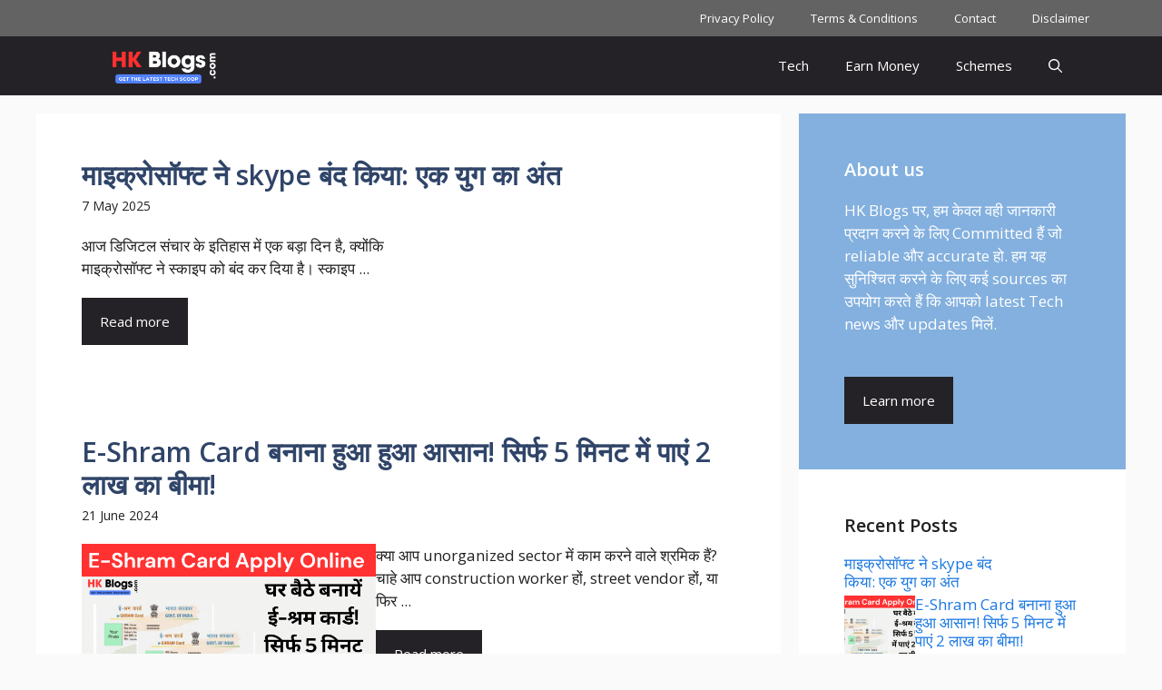

--- FILE ---
content_type: text/html; charset=UTF-8
request_url: https://hkblogs.com/?web=?search=slot+gacor+500x
body_size: 22266
content:
<!DOCTYPE html>
<html lang="en-US" prefix="og: https://ogp.me/ns#">
<head>
	<meta charset="UTF-8">
		<style>img:is([sizes="auto" i], [sizes^="auto," i]) { contain-intrinsic-size: 3000px 1500px }</style>
	<meta name="viewport" content="width=device-width, initial-scale=1">
<!-- Search Engine Optimization by Rank Math PRO - https://rankmath.com/ -->
<title>HK Blogs | Latest Tech News in Hindi</title>
<meta name="description" content="Latest Tech News in Hindi"/>
<meta name="robots" content="follow, index"/>
<link rel="canonical" href="https://hkblogs.com/" />
<link rel="next" href="https://hkblogs.com/page/2/" />
<meta property="og:locale" content="en_US" />
<meta property="og:type" content="website" />
<meta property="og:title" content="HK Blogs | Latest Tech News in Hindi" />
<meta property="og:description" content="Latest Tech News in Hindi" />
<meta property="og:url" content="https://hkblogs.com/" />
<meta property="og:site_name" content="HK Blogs" />
<meta name="twitter:card" content="summary_large_image" />
<meta name="twitter:title" content="HK Blogs | Latest Tech News in Hindi" />
<meta name="twitter:description" content="Latest Tech News in Hindi" />
<script type="application/ld+json" class="rank-math-schema-pro">{"@context":"https://schema.org","@graph":[{"@type":"Person","@id":"https://hkblogs.com/#person","name":"HK Blogs","image":{"@type":"ImageObject","@id":"https://hkblogs.com/#logo","url":"https://hkblogs.com/wp-content/uploads/2023/12/HK_Blogs-Logo-1-150x80.png","contentUrl":"https://hkblogs.com/wp-content/uploads/2023/12/HK_Blogs-Logo-1-150x80.png","caption":"HK Blogs","inLanguage":"en-US"}},{"@type":"WebSite","@id":"https://hkblogs.com/#website","url":"https://hkblogs.com","name":"HK Blogs","publisher":{"@id":"https://hkblogs.com/#person"},"inLanguage":"en-US","potentialAction":{"@type":"SearchAction","target":"https://hkblogs.com/?s={search_term_string}","query-input":"required name=search_term_string"}},{"@type":"CollectionPage","@id":"https://hkblogs.com/#webpage","url":"https://hkblogs.com/","name":"HK Blogs | Latest Tech News in Hindi","about":{"@id":"https://hkblogs.com/#person"},"isPartOf":{"@id":"https://hkblogs.com/#website"},"inLanguage":"en-US"}]}</script>
<meta name="google-site-verification" content="UjHzT8Qt5c-VAPfSO02G5KeVc9PXWyqQHAzgvbyEz10" />
<!-- /Rank Math WordPress SEO plugin -->

<link href='https://fonts.gstatic.com' crossorigin rel='preconnect' />
<link href='https://fonts.googleapis.com' crossorigin rel='preconnect' />
<link rel="alternate" type="application/rss+xml" title="HK Blogs &raquo; Feed" href="https://hkblogs.com/feed/" />
<link rel="alternate" type="application/rss+xml" title="HK Blogs &raquo; Comments Feed" href="https://hkblogs.com/comments/feed/" />
<script>
window._wpemojiSettings = {"baseUrl":"https:\/\/s.w.org\/images\/core\/emoji\/16.0.1\/72x72\/","ext":".png","svgUrl":"https:\/\/s.w.org\/images\/core\/emoji\/16.0.1\/svg\/","svgExt":".svg","source":{"concatemoji":"https:\/\/hkblogs.com\/wp-includes\/js\/wp-emoji-release.min.js?ver=6.8.3"}};
/*! This file is auto-generated */
!function(s,n){var o,i,e;function c(e){try{var t={supportTests:e,timestamp:(new Date).valueOf()};sessionStorage.setItem(o,JSON.stringify(t))}catch(e){}}function p(e,t,n){e.clearRect(0,0,e.canvas.width,e.canvas.height),e.fillText(t,0,0);var t=new Uint32Array(e.getImageData(0,0,e.canvas.width,e.canvas.height).data),a=(e.clearRect(0,0,e.canvas.width,e.canvas.height),e.fillText(n,0,0),new Uint32Array(e.getImageData(0,0,e.canvas.width,e.canvas.height).data));return t.every(function(e,t){return e===a[t]})}function u(e,t){e.clearRect(0,0,e.canvas.width,e.canvas.height),e.fillText(t,0,0);for(var n=e.getImageData(16,16,1,1),a=0;a<n.data.length;a++)if(0!==n.data[a])return!1;return!0}function f(e,t,n,a){switch(t){case"flag":return n(e,"\ud83c\udff3\ufe0f\u200d\u26a7\ufe0f","\ud83c\udff3\ufe0f\u200b\u26a7\ufe0f")?!1:!n(e,"\ud83c\udde8\ud83c\uddf6","\ud83c\udde8\u200b\ud83c\uddf6")&&!n(e,"\ud83c\udff4\udb40\udc67\udb40\udc62\udb40\udc65\udb40\udc6e\udb40\udc67\udb40\udc7f","\ud83c\udff4\u200b\udb40\udc67\u200b\udb40\udc62\u200b\udb40\udc65\u200b\udb40\udc6e\u200b\udb40\udc67\u200b\udb40\udc7f");case"emoji":return!a(e,"\ud83e\udedf")}return!1}function g(e,t,n,a){var r="undefined"!=typeof WorkerGlobalScope&&self instanceof WorkerGlobalScope?new OffscreenCanvas(300,150):s.createElement("canvas"),o=r.getContext("2d",{willReadFrequently:!0}),i=(o.textBaseline="top",o.font="600 32px Arial",{});return e.forEach(function(e){i[e]=t(o,e,n,a)}),i}function t(e){var t=s.createElement("script");t.src=e,t.defer=!0,s.head.appendChild(t)}"undefined"!=typeof Promise&&(o="wpEmojiSettingsSupports",i=["flag","emoji"],n.supports={everything:!0,everythingExceptFlag:!0},e=new Promise(function(e){s.addEventListener("DOMContentLoaded",e,{once:!0})}),new Promise(function(t){var n=function(){try{var e=JSON.parse(sessionStorage.getItem(o));if("object"==typeof e&&"number"==typeof e.timestamp&&(new Date).valueOf()<e.timestamp+604800&&"object"==typeof e.supportTests)return e.supportTests}catch(e){}return null}();if(!n){if("undefined"!=typeof Worker&&"undefined"!=typeof OffscreenCanvas&&"undefined"!=typeof URL&&URL.createObjectURL&&"undefined"!=typeof Blob)try{var e="postMessage("+g.toString()+"("+[JSON.stringify(i),f.toString(),p.toString(),u.toString()].join(",")+"));",a=new Blob([e],{type:"text/javascript"}),r=new Worker(URL.createObjectURL(a),{name:"wpTestEmojiSupports"});return void(r.onmessage=function(e){c(n=e.data),r.terminate(),t(n)})}catch(e){}c(n=g(i,f,p,u))}t(n)}).then(function(e){for(var t in e)n.supports[t]=e[t],n.supports.everything=n.supports.everything&&n.supports[t],"flag"!==t&&(n.supports.everythingExceptFlag=n.supports.everythingExceptFlag&&n.supports[t]);n.supports.everythingExceptFlag=n.supports.everythingExceptFlag&&!n.supports.flag,n.DOMReady=!1,n.readyCallback=function(){n.DOMReady=!0}}).then(function(){return e}).then(function(){var e;n.supports.everything||(n.readyCallback(),(e=n.source||{}).concatemoji?t(e.concatemoji):e.wpemoji&&e.twemoji&&(t(e.twemoji),t(e.wpemoji)))}))}((window,document),window._wpemojiSettings);
</script>
<style id='wp-emoji-styles-inline-css'>

	img.wp-smiley, img.emoji {
		display: inline !important;
		border: none !important;
		box-shadow: none !important;
		height: 1em !important;
		width: 1em !important;
		margin: 0 0.07em !important;
		vertical-align: -0.1em !important;
		background: none !important;
		padding: 0 !important;
	}
</style>
<link rel='stylesheet' id='wp-block-library-css' href='https://hkblogs.com/wp-includes/css/dist/block-library/style.min.css?ver=6.8.3' media='all' />
<style id='classic-theme-styles-inline-css'>
/*! This file is auto-generated */
.wp-block-button__link{color:#fff;background-color:#32373c;border-radius:9999px;box-shadow:none;text-decoration:none;padding:calc(.667em + 2px) calc(1.333em + 2px);font-size:1.125em}.wp-block-file__button{background:#32373c;color:#fff;text-decoration:none}
</style>
<style id='rank-math-toc-block-style-inline-css'>
.wp-block-rank-math-toc-block nav ol{counter-reset:item}.wp-block-rank-math-toc-block nav ol li{display:block}.wp-block-rank-math-toc-block nav ol li:before{content:counters(item, ".") ". ";counter-increment:item}

</style>
<style id='global-styles-inline-css'>
:root{--wp--preset--aspect-ratio--square: 1;--wp--preset--aspect-ratio--4-3: 4/3;--wp--preset--aspect-ratio--3-4: 3/4;--wp--preset--aspect-ratio--3-2: 3/2;--wp--preset--aspect-ratio--2-3: 2/3;--wp--preset--aspect-ratio--16-9: 16/9;--wp--preset--aspect-ratio--9-16: 9/16;--wp--preset--color--black: #000000;--wp--preset--color--cyan-bluish-gray: #abb8c3;--wp--preset--color--white: #ffffff;--wp--preset--color--pale-pink: #f78da7;--wp--preset--color--vivid-red: #cf2e2e;--wp--preset--color--luminous-vivid-orange: #ff6900;--wp--preset--color--luminous-vivid-amber: #fcb900;--wp--preset--color--light-green-cyan: #7bdcb5;--wp--preset--color--vivid-green-cyan: #00d084;--wp--preset--color--pale-cyan-blue: #8ed1fc;--wp--preset--color--vivid-cyan-blue: #0693e3;--wp--preset--color--vivid-purple: #9b51e0;--wp--preset--color--contrast: var(--contrast);--wp--preset--color--contrast-2: var(--contrast-2);--wp--preset--color--contrast-3: var(--contrast-3);--wp--preset--color--base: var(--base);--wp--preset--color--base-2: var(--base-2);--wp--preset--color--base-3: var(--base-3);--wp--preset--color--accent: var(--accent);--wp--preset--color--accent-2: var(--accent-2);--wp--preset--color--accent-hover: var(--accent-hover);--wp--preset--color--highlight: var(--highlight);--wp--preset--gradient--vivid-cyan-blue-to-vivid-purple: linear-gradient(135deg,rgba(6,147,227,1) 0%,rgb(155,81,224) 100%);--wp--preset--gradient--light-green-cyan-to-vivid-green-cyan: linear-gradient(135deg,rgb(122,220,180) 0%,rgb(0,208,130) 100%);--wp--preset--gradient--luminous-vivid-amber-to-luminous-vivid-orange: linear-gradient(135deg,rgba(252,185,0,1) 0%,rgba(255,105,0,1) 100%);--wp--preset--gradient--luminous-vivid-orange-to-vivid-red: linear-gradient(135deg,rgba(255,105,0,1) 0%,rgb(207,46,46) 100%);--wp--preset--gradient--very-light-gray-to-cyan-bluish-gray: linear-gradient(135deg,rgb(238,238,238) 0%,rgb(169,184,195) 100%);--wp--preset--gradient--cool-to-warm-spectrum: linear-gradient(135deg,rgb(74,234,220) 0%,rgb(151,120,209) 20%,rgb(207,42,186) 40%,rgb(238,44,130) 60%,rgb(251,105,98) 80%,rgb(254,248,76) 100%);--wp--preset--gradient--blush-light-purple: linear-gradient(135deg,rgb(255,206,236) 0%,rgb(152,150,240) 100%);--wp--preset--gradient--blush-bordeaux: linear-gradient(135deg,rgb(254,205,165) 0%,rgb(254,45,45) 50%,rgb(107,0,62) 100%);--wp--preset--gradient--luminous-dusk: linear-gradient(135deg,rgb(255,203,112) 0%,rgb(199,81,192) 50%,rgb(65,88,208) 100%);--wp--preset--gradient--pale-ocean: linear-gradient(135deg,rgb(255,245,203) 0%,rgb(182,227,212) 50%,rgb(51,167,181) 100%);--wp--preset--gradient--electric-grass: linear-gradient(135deg,rgb(202,248,128) 0%,rgb(113,206,126) 100%);--wp--preset--gradient--midnight: linear-gradient(135deg,rgb(2,3,129) 0%,rgb(40,116,252) 100%);--wp--preset--font-size--small: 13px;--wp--preset--font-size--medium: 20px;--wp--preset--font-size--large: 36px;--wp--preset--font-size--x-large: 42px;--wp--preset--spacing--20: 0.44rem;--wp--preset--spacing--30: 0.67rem;--wp--preset--spacing--40: 1rem;--wp--preset--spacing--50: 1.5rem;--wp--preset--spacing--60: 2.25rem;--wp--preset--spacing--70: 3.38rem;--wp--preset--spacing--80: 5.06rem;--wp--preset--shadow--natural: 6px 6px 9px rgba(0, 0, 0, 0.2);--wp--preset--shadow--deep: 12px 12px 50px rgba(0, 0, 0, 0.4);--wp--preset--shadow--sharp: 6px 6px 0px rgba(0, 0, 0, 0.2);--wp--preset--shadow--outlined: 6px 6px 0px -3px rgba(255, 255, 255, 1), 6px 6px rgba(0, 0, 0, 1);--wp--preset--shadow--crisp: 6px 6px 0px rgba(0, 0, 0, 1);}:where(.is-layout-flex){gap: 0.5em;}:where(.is-layout-grid){gap: 0.5em;}body .is-layout-flex{display: flex;}.is-layout-flex{flex-wrap: wrap;align-items: center;}.is-layout-flex > :is(*, div){margin: 0;}body .is-layout-grid{display: grid;}.is-layout-grid > :is(*, div){margin: 0;}:where(.wp-block-columns.is-layout-flex){gap: 2em;}:where(.wp-block-columns.is-layout-grid){gap: 2em;}:where(.wp-block-post-template.is-layout-flex){gap: 1.25em;}:where(.wp-block-post-template.is-layout-grid){gap: 1.25em;}.has-black-color{color: var(--wp--preset--color--black) !important;}.has-cyan-bluish-gray-color{color: var(--wp--preset--color--cyan-bluish-gray) !important;}.has-white-color{color: var(--wp--preset--color--white) !important;}.has-pale-pink-color{color: var(--wp--preset--color--pale-pink) !important;}.has-vivid-red-color{color: var(--wp--preset--color--vivid-red) !important;}.has-luminous-vivid-orange-color{color: var(--wp--preset--color--luminous-vivid-orange) !important;}.has-luminous-vivid-amber-color{color: var(--wp--preset--color--luminous-vivid-amber) !important;}.has-light-green-cyan-color{color: var(--wp--preset--color--light-green-cyan) !important;}.has-vivid-green-cyan-color{color: var(--wp--preset--color--vivid-green-cyan) !important;}.has-pale-cyan-blue-color{color: var(--wp--preset--color--pale-cyan-blue) !important;}.has-vivid-cyan-blue-color{color: var(--wp--preset--color--vivid-cyan-blue) !important;}.has-vivid-purple-color{color: var(--wp--preset--color--vivid-purple) !important;}.has-black-background-color{background-color: var(--wp--preset--color--black) !important;}.has-cyan-bluish-gray-background-color{background-color: var(--wp--preset--color--cyan-bluish-gray) !important;}.has-white-background-color{background-color: var(--wp--preset--color--white) !important;}.has-pale-pink-background-color{background-color: var(--wp--preset--color--pale-pink) !important;}.has-vivid-red-background-color{background-color: var(--wp--preset--color--vivid-red) !important;}.has-luminous-vivid-orange-background-color{background-color: var(--wp--preset--color--luminous-vivid-orange) !important;}.has-luminous-vivid-amber-background-color{background-color: var(--wp--preset--color--luminous-vivid-amber) !important;}.has-light-green-cyan-background-color{background-color: var(--wp--preset--color--light-green-cyan) !important;}.has-vivid-green-cyan-background-color{background-color: var(--wp--preset--color--vivid-green-cyan) !important;}.has-pale-cyan-blue-background-color{background-color: var(--wp--preset--color--pale-cyan-blue) !important;}.has-vivid-cyan-blue-background-color{background-color: var(--wp--preset--color--vivid-cyan-blue) !important;}.has-vivid-purple-background-color{background-color: var(--wp--preset--color--vivid-purple) !important;}.has-black-border-color{border-color: var(--wp--preset--color--black) !important;}.has-cyan-bluish-gray-border-color{border-color: var(--wp--preset--color--cyan-bluish-gray) !important;}.has-white-border-color{border-color: var(--wp--preset--color--white) !important;}.has-pale-pink-border-color{border-color: var(--wp--preset--color--pale-pink) !important;}.has-vivid-red-border-color{border-color: var(--wp--preset--color--vivid-red) !important;}.has-luminous-vivid-orange-border-color{border-color: var(--wp--preset--color--luminous-vivid-orange) !important;}.has-luminous-vivid-amber-border-color{border-color: var(--wp--preset--color--luminous-vivid-amber) !important;}.has-light-green-cyan-border-color{border-color: var(--wp--preset--color--light-green-cyan) !important;}.has-vivid-green-cyan-border-color{border-color: var(--wp--preset--color--vivid-green-cyan) !important;}.has-pale-cyan-blue-border-color{border-color: var(--wp--preset--color--pale-cyan-blue) !important;}.has-vivid-cyan-blue-border-color{border-color: var(--wp--preset--color--vivid-cyan-blue) !important;}.has-vivid-purple-border-color{border-color: var(--wp--preset--color--vivid-purple) !important;}.has-vivid-cyan-blue-to-vivid-purple-gradient-background{background: var(--wp--preset--gradient--vivid-cyan-blue-to-vivid-purple) !important;}.has-light-green-cyan-to-vivid-green-cyan-gradient-background{background: var(--wp--preset--gradient--light-green-cyan-to-vivid-green-cyan) !important;}.has-luminous-vivid-amber-to-luminous-vivid-orange-gradient-background{background: var(--wp--preset--gradient--luminous-vivid-amber-to-luminous-vivid-orange) !important;}.has-luminous-vivid-orange-to-vivid-red-gradient-background{background: var(--wp--preset--gradient--luminous-vivid-orange-to-vivid-red) !important;}.has-very-light-gray-to-cyan-bluish-gray-gradient-background{background: var(--wp--preset--gradient--very-light-gray-to-cyan-bluish-gray) !important;}.has-cool-to-warm-spectrum-gradient-background{background: var(--wp--preset--gradient--cool-to-warm-spectrum) !important;}.has-blush-light-purple-gradient-background{background: var(--wp--preset--gradient--blush-light-purple) !important;}.has-blush-bordeaux-gradient-background{background: var(--wp--preset--gradient--blush-bordeaux) !important;}.has-luminous-dusk-gradient-background{background: var(--wp--preset--gradient--luminous-dusk) !important;}.has-pale-ocean-gradient-background{background: var(--wp--preset--gradient--pale-ocean) !important;}.has-electric-grass-gradient-background{background: var(--wp--preset--gradient--electric-grass) !important;}.has-midnight-gradient-background{background: var(--wp--preset--gradient--midnight) !important;}.has-small-font-size{font-size: var(--wp--preset--font-size--small) !important;}.has-medium-font-size{font-size: var(--wp--preset--font-size--medium) !important;}.has-large-font-size{font-size: var(--wp--preset--font-size--large) !important;}.has-x-large-font-size{font-size: var(--wp--preset--font-size--x-large) !important;}
:where(.wp-block-post-template.is-layout-flex){gap: 1.25em;}:where(.wp-block-post-template.is-layout-grid){gap: 1.25em;}
:where(.wp-block-columns.is-layout-flex){gap: 2em;}:where(.wp-block-columns.is-layout-grid){gap: 2em;}
:root :where(.wp-block-pullquote){font-size: 1.5em;line-height: 1.6;}
</style>
<link rel='stylesheet' id='contact-form-7-css' href='https://hkblogs.com/wp-content/plugins/contact-form-7/includes/css/styles.css?ver=5.9.6' media='all' />
<link rel='stylesheet' id='generate-widget-areas-css' href='https://hkblogs.com/wp-content/themes/generatepress/assets/css/components/widget-areas.min.css?ver=3.6.0' media='all' />
<link rel='stylesheet' id='generate-style-css' href='https://hkblogs.com/wp-content/themes/generatepress/assets/css/main.min.css?ver=3.6.0' media='all' />
<style id='generate-style-inline-css'>
.resize-featured-image .post-image img {width: 320px;}
body{background-color:var(--base);color:var(--contrast);}a{color:#1b78e2;}a:hover, a:focus, a:active{color:var(--accent-hover);}.wp-block-group__inner-container{max-width:1200px;margin-left:auto;margin-right:auto;}:root{--contrast:#212121;--contrast-2:#2f4468;--contrast-3:#878787;--base:#fafafa;--base-2:#f7f8f9;--base-3:#ffffff;--accent:#242226;--accent-2:#1b78e2;--accent-hover:#35343a;--highlight:#83b0de;}:root .has-contrast-color{color:var(--contrast);}:root .has-contrast-background-color{background-color:var(--contrast);}:root .has-contrast-2-color{color:var(--contrast-2);}:root .has-contrast-2-background-color{background-color:var(--contrast-2);}:root .has-contrast-3-color{color:var(--contrast-3);}:root .has-contrast-3-background-color{background-color:var(--contrast-3);}:root .has-base-color{color:var(--base);}:root .has-base-background-color{background-color:var(--base);}:root .has-base-2-color{color:var(--base-2);}:root .has-base-2-background-color{background-color:var(--base-2);}:root .has-base-3-color{color:var(--base-3);}:root .has-base-3-background-color{background-color:var(--base-3);}:root .has-accent-color{color:var(--accent);}:root .has-accent-background-color{background-color:var(--accent);}:root .has-accent-2-color{color:var(--accent-2);}:root .has-accent-2-background-color{background-color:var(--accent-2);}:root .has-accent-hover-color{color:var(--accent-hover);}:root .has-accent-hover-background-color{background-color:var(--accent-hover);}:root .has-highlight-color{color:var(--highlight);}:root .has-highlight-background-color{background-color:var(--highlight);}.gp-modal:not(.gp-modal--open):not(.gp-modal--transition){display:none;}.gp-modal--transition:not(.gp-modal--open){pointer-events:none;}.gp-modal-overlay:not(.gp-modal-overlay--open):not(.gp-modal--transition){display:none;}.gp-modal__overlay{display:none;position:fixed;top:0;left:0;right:0;bottom:0;background:rgba(0,0,0,0.2);display:flex;justify-content:center;align-items:center;z-index:10000;backdrop-filter:blur(3px);transition:opacity 500ms ease;opacity:0;}.gp-modal--open:not(.gp-modal--transition) .gp-modal__overlay{opacity:1;}.gp-modal__container{max-width:100%;max-height:100vh;transform:scale(0.9);transition:transform 500ms ease;padding:0 10px;}.gp-modal--open:not(.gp-modal--transition) .gp-modal__container{transform:scale(1);}.search-modal-fields{display:flex;}.gp-search-modal .gp-modal__overlay{align-items:flex-start;padding-top:25vh;background:var(--gp-search-modal-overlay-bg-color);}.search-modal-form{width:500px;max-width:100%;background-color:var(--gp-search-modal-bg-color);color:var(--gp-search-modal-text-color);}.search-modal-form .search-field, .search-modal-form .search-field:focus{width:100%;height:60px;background-color:transparent;border:0;appearance:none;color:currentColor;}.search-modal-fields button, .search-modal-fields button:active, .search-modal-fields button:focus, .search-modal-fields button:hover{background-color:transparent;border:0;color:currentColor;width:60px;}body, button, input, select, textarea{font-family:Open Sans, sans-serif;font-size:17px;}.main-title{font-size:25px;}.widget-title{font-weight:600;}button:not(.menu-toggle),html input[type="button"],input[type="reset"],input[type="submit"],.button,.wp-block-button .wp-block-button__link{font-size:15px;}h1{font-weight:600;font-size:40px;}h2{font-weight:600;font-size:30px;}h3{font-size:20px;}.top-bar{background-color:#636363;color:#ffffff;}.top-bar a{color:#ffffff;}.top-bar a:hover{color:#303030;}.site-header{background-color:#ffffff;color:#3a3a3a;}.site-header a{color:#3a3a3a;}.main-title a,.main-title a:hover{color:#ffffff;}.site-description{color:#757575;}.main-navigation,.main-navigation ul ul{background-color:var(--accent);}.main-navigation .main-nav ul li a, .main-navigation .menu-toggle, .main-navigation .menu-bar-items{color:var(--base-3);}.main-navigation .main-nav ul li:not([class*="current-menu-"]):hover > a, .main-navigation .main-nav ul li:not([class*="current-menu-"]):focus > a, .main-navigation .main-nav ul li.sfHover:not([class*="current-menu-"]) > a, .main-navigation .menu-bar-item:hover > a, .main-navigation .menu-bar-item.sfHover > a{color:var(--base-3);background-color:var(--accent-hover);}button.menu-toggle:hover,button.menu-toggle:focus{color:var(--base-3);}.main-navigation .main-nav ul li[class*="current-menu-"] > a{color:var(--base-3);background-color:var(--accent-hover);}.navigation-search input[type="search"],.navigation-search input[type="search"]:active, .navigation-search input[type="search"]:focus, .main-navigation .main-nav ul li.search-item.active > a, .main-navigation .menu-bar-items .search-item.active > a{color:var(--base-3);background-color:var(--accent-hover);}.separate-containers .inside-article, .separate-containers .comments-area, .separate-containers .page-header, .one-container .container, .separate-containers .paging-navigation, .inside-page-header{background-color:var(--base-3);}.inside-article a,.paging-navigation a,.comments-area a,.page-header a{color:var(--accent-2);}.inside-article a:hover,.paging-navigation a:hover,.comments-area a:hover,.page-header a:hover{color:var(--accent-hover);}.entry-title a{color:var(--contrast-2);}.entry-title a:hover{color:var(--accent-hover);}.entry-meta{color:var(--contrast-3);}.entry-meta a{color:var(--contrast-2);}.entry-meta a:hover{color:var(--accent-hover);}h1{color:var(--contrast-2);}h2{color:var(--contrast-2);}h3{color:var(--contrast-2);}.sidebar .widget{background-color:#ffffff;}.sidebar .widget a{color:var(--accent-2);}.sidebar .widget a:hover{color:var(--accent-hover);}.sidebar .widget .widget-title{color:#000000;}.footer-widgets{color:var(--base-3);background-color:var(--contrast-2);}.footer-widgets a{color:var(--base-3);}.footer-widgets a:hover{color:var(--base-3);}.footer-widgets .widget-title{color:var(--base-2);}.site-info{color:var(--contrast-2);}.site-info a{color:var(--contrast-2);}.site-info a:hover{color:var(--accent-hover);}.footer-bar .widget_nav_menu .current-menu-item a{color:var(--accent-hover);}input[type="text"],input[type="email"],input[type="url"],input[type="password"],input[type="search"],input[type="tel"],input[type="number"],textarea,select{color:var(--contrast);background-color:#fafafa;border-color:var(--contrast);}input[type="text"]:focus,input[type="email"]:focus,input[type="url"]:focus,input[type="password"]:focus,input[type="search"]:focus,input[type="tel"]:focus,input[type="number"]:focus,textarea:focus,select:focus{color:var(--contrast-3);background-color:#ffffff;border-color:var(--contrast-3);}button,html input[type="button"],input[type="reset"],input[type="submit"],a.button,a.wp-block-button__link:not(.has-background){color:#ffffff;background-color:var(--accent);}button:hover,html input[type="button"]:hover,input[type="reset"]:hover,input[type="submit"]:hover,a.button:hover,button:focus,html input[type="button"]:focus,input[type="reset"]:focus,input[type="submit"]:focus,a.button:focus,a.wp-block-button__link:not(.has-background):active,a.wp-block-button__link:not(.has-background):focus,a.wp-block-button__link:not(.has-background):hover{color:#ffffff;background-color:var(--accent-hover);}a.generate-back-to-top{background-color:rgba( 0,0,0,0.4 );color:#ffffff;}a.generate-back-to-top:hover,a.generate-back-to-top:focus{background-color:rgba( 0,0,0,0.6 );color:#ffffff;}:root{--gp-search-modal-bg-color:var(--base-3);--gp-search-modal-text-color:var(--contrast);--gp-search-modal-overlay-bg-color:rgba(0,0,0,0.2);}@media (max-width: 768px){.main-navigation .menu-bar-item:hover > a, .main-navigation .menu-bar-item.sfHover > a{background:none;color:var(--base-3);}}.inside-top-bar{padding:10px;}.inside-header{padding:40px;}.nav-below-header .main-navigation .inside-navigation.grid-container, .nav-above-header .main-navigation .inside-navigation.grid-container{padding:0px 20px 0px 20px;}.separate-containers .inside-article, .separate-containers .comments-area, .separate-containers .page-header, .separate-containers .paging-navigation, .one-container .site-content, .inside-page-header{padding:50px;}.site-main .wp-block-group__inner-container{padding:50px;}.separate-containers .paging-navigation{padding-top:20px;padding-bottom:20px;}.entry-content .alignwide, body:not(.no-sidebar) .entry-content .alignfull{margin-left:-50px;width:calc(100% + 100px);max-width:calc(100% + 100px);}.one-container.right-sidebar .site-main,.one-container.both-right .site-main{margin-right:50px;}.one-container.left-sidebar .site-main,.one-container.both-left .site-main{margin-left:50px;}.one-container.both-sidebars .site-main{margin:0px 50px 0px 50px;}.one-container.archive .post:not(:last-child):not(.is-loop-template-item), .one-container.blog .post:not(:last-child):not(.is-loop-template-item){padding-bottom:50px;}.main-navigation .main-nav ul li a,.menu-toggle,.main-navigation .menu-bar-item > a{line-height:65px;}.navigation-search input[type="search"]{height:65px;}.rtl .menu-item-has-children .dropdown-menu-toggle{padding-left:20px;}.rtl .main-navigation .main-nav ul li.menu-item-has-children > a{padding-right:20px;}.widget-area .widget{padding:50px;}.inside-site-info{padding:20px;}@media (max-width:768px){.separate-containers .inside-article, .separate-containers .comments-area, .separate-containers .page-header, .separate-containers .paging-navigation, .one-container .site-content, .inside-page-header{padding:30px;}.site-main .wp-block-group__inner-container{padding:30px;}.inside-site-info{padding-right:10px;padding-left:10px;}.entry-content .alignwide, body:not(.no-sidebar) .entry-content .alignfull{margin-left:-30px;width:calc(100% + 60px);max-width:calc(100% + 60px);}.one-container .site-main .paging-navigation{margin-bottom:20px;}}/* End cached CSS */.is-right-sidebar{width:30%;}.is-left-sidebar{width:25%;}.site-content .content-area{width:70%;}@media (max-width: 768px){.main-navigation .menu-toggle,.sidebar-nav-mobile:not(#sticky-placeholder){display:block;}.main-navigation ul,.gen-sidebar-nav,.main-navigation:not(.slideout-navigation):not(.toggled) .main-nav > ul,.has-inline-mobile-toggle #site-navigation .inside-navigation > *:not(.navigation-search):not(.main-nav){display:none;}.nav-align-right .inside-navigation,.nav-align-center .inside-navigation{justify-content:space-between;}}
.dynamic-author-image-rounded{border-radius:100%;}.dynamic-featured-image, .dynamic-author-image{vertical-align:middle;}.one-container.blog .dynamic-content-template:not(:last-child), .one-container.archive .dynamic-content-template:not(:last-child){padding-bottom:0px;}.dynamic-entry-excerpt > p:last-child{margin-bottom:0px;}
.main-navigation .main-nav ul li a,.menu-toggle,.main-navigation .menu-bar-item > a{transition: line-height 300ms ease}.main-navigation.toggled .main-nav > ul{background-color: var(--accent)}.sticky-enabled .gen-sidebar-nav.is_stuck .main-navigation {margin-bottom: 0px;}.sticky-enabled .gen-sidebar-nav.is_stuck {z-index: 500;}.sticky-enabled .main-navigation.is_stuck {box-shadow: 0 2px 2px -2px rgba(0, 0, 0, .2);}.navigation-stick:not(.gen-sidebar-nav) {left: 0;right: 0;width: 100% !important;}.nav-float-right .navigation-stick {width: 100% !important;left: 0;}.nav-float-right .navigation-stick .navigation-branding {margin-right: auto;}.main-navigation.has-sticky-branding:not(.grid-container) .inside-navigation:not(.grid-container) .navigation-branding{margin-left: 10px;}
</style>
<link rel='stylesheet' id='generate-google-fonts-css' href='https://fonts.googleapis.com/css?family=Open+Sans%3A300%2Cregular%2Citalic%2C600%2C700&#038;display=auto&#038;ver=3.6.0' media='all' />
<style id='generateblocks-inline-css'>
.gb-grid-wrapper-2f44cc1d{display:flex;flex-wrap:wrap;row-gap:20px;}.gb-grid-wrapper-2f44cc1d > .gb-grid-column{box-sizing:border-box;}.gb-grid-wrapper-fd38aec4{display:flex;flex-wrap:wrap;row-gap:20px;margin-left:-20px;}.gb-grid-wrapper-fd38aec4 > .gb-grid-column{box-sizing:border-box;padding-left:20px;}.gb-container-fd6fcffb{padding:50px;background-color:var(--base-3);}.gb-grid-wrapper > .gb-grid-column-fd6fcffb{width:100%;}.gb-container-7ff14326{display:flex;column-gap:40px;row-gap:20px;}.gb-container-1100d04b{flex-shrink:0;flex-basis:55%;}.gb-container-4dc632a1{display:flex;margin-top:20px;}.gb-container-356d0541{display:flex;flex-direction:column;row-gap:20px;}.gb-container-2a319431{width:100%;max-width:1200px;padding:50px;margin-right:auto;margin-left:auto;background-color:var(--highlight);color:var(--base-3);}.gb-container-531abb8c{width:100%;max-width:1200px;padding:50px;margin-right:auto;margin-left:auto;background-color:var(--base-3);color:var(--base-3);}.gb-container-73a84027{display:flex;column-gap:10px;}.gb-grid-wrapper > .gb-grid-column-73a84027{width:100%;}.gb-container-d1f47294{max-width:1200px;display:flex;justify-content:space-between;padding:20px;margin-right:auto;margin-left:auto;}.gb-container-d1f47294 a{color:var(--contrast-2);}.gb-container-658f27a5{display:flex;column-gap:15px;}h2.gb-headline-2aa2cee5{margin-bottom:5px;}h2.gb-headline-2aa2cee5 a{color:var(--contrast-2);}h2.gb-headline-2aa2cee5 a:hover{color:var(--accent-hover);}p.gb-headline-da411723{font-size:14px;}h2.gb-headline-3f6e0571{font-size:20px;color:var(--base-3);}h2.gb-headline-65a471be{font-size:20px;color:var(--contrast);}h3.gb-headline-ada53e5a{flex-shrink:0;flex-basis:70%;font-size:17px;margin-bottom:5px;}h3.gb-headline-ada53e5a a{color:var(--accent-2);}h3.gb-headline-ada53e5a a:hover{color:var(--contrast-3);}div.gb-headline-e41178b2{font-size:15px;}.gb-image-38a00f10{width:100%;vertical-align:middle;}.gb-image-5593ad4f{vertical-align:middle;}a.gb-button-60d0af85{display:inline-flex;font-size:15px;padding:15px 20px;margin-top:20px;background-color:var(--accent);color:#ffffff;text-decoration:none;}a.gb-button-60d0af85:hover, a.gb-button-60d0af85:active, a.gb-button-60d0af85:focus{background-color:var(--accent-hover);color:#ffffff;}.gb-query-loop-pagination a.gb-button-f2c46de0{display:inline-flex;align-items:center;padding:15px 20px;color:var(--contrast);text-decoration:none;}.gb-query-loop-pagination a.gb-button-f2c46de0:hover, .gb-query-loop-pagination a.gb-button-f2c46de0:active, .gb-query-loop-pagination a.gb-button-f2c46de0:focus{color:var(--contrast-2);}.gb-query-loop-pagination a.gb-button-f2c46de0 .gb-icon{font-size:1em;line-height:0;padding-right:0.5em;}.gb-query-loop-pagination a.gb-button-f2c46de0 .gb-icon svg{height:1em;width:1em;fill:currentColor;}.gb-query-loop-pagination .gb-button-8a92b969{display:inline-flex;padding:15px 20px;color:var(--contrast);text-decoration:none;}.gb-query-loop-pagination .gb-button-8a92b969:hover, .gb-query-loop-pagination .gb-button-8a92b969:active, .gb-query-loop-pagination .gb-button-8a92b969:focus{color:var(--contrast-2);}.gb-query-loop-pagination .gb-button-8a92b969.gb-block-is-current, .gb-query-loop-pagination .gb-button-8a92b969.gb-block-is-current:hover, .gb-query-loop-pagination .gb-button-8a92b969.gb-block-is-current:active, .gb-query-loop-pagination .gb-button-8a92b969.gb-block-is-current:focus{color:var(--contrast-2);}.gb-query-loop-pagination a.gb-button-0da14d3f{display:inline-flex;align-items:center;padding:15px 20px;color:var(--contrast);text-decoration:none;}.gb-query-loop-pagination a.gb-button-0da14d3f:hover, .gb-query-loop-pagination a.gb-button-0da14d3f:active, .gb-query-loop-pagination a.gb-button-0da14d3f:focus{color:var(--contrast-2);}.gb-query-loop-pagination a.gb-button-0da14d3f .gb-icon{font-size:1em;line-height:0;padding-left:0.5em;}.gb-query-loop-pagination a.gb-button-0da14d3f .gb-icon svg{height:1em;width:1em;fill:currentColor;}a.gb-button-f2e1697c{display:inline-flex;font-size:15px;padding:15px 20px;margin-top:20px;background-color:var(--accent);color:#ffffff;text-decoration:none;}a.gb-button-f2e1697c:hover, a.gb-button-f2e1697c:active, a.gb-button-f2e1697c:focus{background-color:var(--accent-hover);color:#ffffff;}.gb-button-7d526092{display:inline-flex;font-size:15px;color:var(--contrast-2);text-decoration:none;}.gb-button-7d526092:hover, .gb-button-7d526092:active, .gb-button-7d526092:focus{color:var(--contrast-3);}.gb-button-6172bea5{display:inline-flex;font-size:15px;color:var(--contrast-2);text-decoration:none;}.gb-button-6172bea5:hover, .gb-button-6172bea5:active, .gb-button-6172bea5:focus{color:var(--contrast-3);}.gb-button-05aacc7b{display:inline-flex;font-size:15px;color:var(--contrast-2);text-decoration:none;}.gb-button-05aacc7b:hover, .gb-button-05aacc7b:active, .gb-button-05aacc7b:focus{color:var(--contrast-3);}@media (max-width: 1024px) {.gb-container-7ff14326{flex-wrap:wrap;}.gb-container-1100d04b{flex-basis:100%;}.gb-grid-wrapper > .gb-grid-column-1100d04b{flex-basis:100%;}.gb-container-2a319431{padding:30px;}.gb-container-531abb8c{padding:30px;}.gb-container-73a84027{row-gap:10px;}.gb-container-d1f47294{flex-direction:column;align-items:center;justify-content:center;row-gap:20px;}.gb-container-658f27a5{order:-1;}.gb-image-5593ad4f{width:100px;height:auto;}}@media (max-width: 767px) {.gb-container-fd6fcffb{padding:30px;}.gb-container-7ff14326{flex-direction:column;}.gb-container-73a84027{flex-direction:row;}.gb-grid-wrapper > .gb-grid-column-73a84027{width:100%;}div.gb-headline-e41178b2{text-align:center;}}.gb-container .wp-block-image img{vertical-align:middle;}.gb-grid-wrapper .wp-block-image{margin-bottom:0;}.gb-highlight{background:none;}
</style>
<link rel='stylesheet' id='generate-blog-images-css' href='https://hkblogs.com/wp-content/plugins/gp-premium/blog/functions/css/featured-images.min.css?ver=2.4.0' media='all' />
<link rel='stylesheet' id='generate-secondary-nav-css' href='https://hkblogs.com/wp-content/plugins/gp-premium/secondary-nav/functions/css/main.min.css?ver=2.4.0' media='all' />
<style id='generate-secondary-nav-inline-css'>
.secondary-navigation{background-color:#636363;}.secondary-nav-below-header .secondary-navigation .inside-navigation.grid-container, .secondary-nav-above-header .secondary-navigation .inside-navigation.grid-container{padding:0px 20px 0px 20px;}.secondary-navigation .main-nav ul li a,.secondary-navigation .menu-toggle,.secondary-menu-bar-items .menu-bar-item > a{color:#ffffff;}.secondary-navigation .secondary-menu-bar-items{color:#ffffff;}button.secondary-menu-toggle:hover,button.secondary-menu-toggle:focus{color:#ffffff;}.widget-area .secondary-navigation{margin-bottom:20px;}.secondary-navigation ul ul{background-color:#303030;top:auto;}.secondary-navigation .main-nav ul ul li a{color:#ffffff;}.secondary-navigation .main-nav ul li:not([class*="current-menu-"]):hover > a, .secondary-navigation .main-nav ul li:not([class*="current-menu-"]):focus > a, .secondary-navigation .main-nav ul li.sfHover:not([class*="current-menu-"]) > a, .secondary-menu-bar-items .menu-bar-item:hover > a{color:#ffffff;background-color:#303030;}.secondary-navigation .main-nav ul ul li:not([class*="current-menu-"]):hover > a,.secondary-navigation .main-nav ul ul li:not([class*="current-menu-"]):focus > a,.secondary-navigation .main-nav ul ul li.sfHover:not([class*="current-menu-"]) > a{color:#ffffff;background-color:#474747;}.secondary-navigation .main-nav ul li[class*="current-menu-"] > a{color:#222222;background-color:#ffffff;}.secondary-navigation .main-nav ul ul li[class*="current-menu-"] > a{color:#ffffff;background-color:#474747;}.secondary-navigation.toggled .dropdown-menu-toggle:before{display:none;}@media (max-width: 768px) {.secondary-menu-bar-items .menu-bar-item:hover > a{background: none;color: #ffffff;}}
</style>
<link rel='stylesheet' id='generate-secondary-nav-mobile-css' href='https://hkblogs.com/wp-content/plugins/gp-premium/secondary-nav/functions/css/main-mobile.min.css?ver=2.4.0' media='all' />
<link rel='stylesheet' id='generate-navigation-branding-css' href='https://hkblogs.com/wp-content/plugins/gp-premium/menu-plus/functions/css/navigation-branding-flex.min.css?ver=2.4.0' media='all' />
<style id='generate-navigation-branding-inline-css'>
.main-navigation.has-branding .inside-navigation.grid-container, .main-navigation.has-branding.grid-container .inside-navigation:not(.grid-container){padding:0px 50px 0px 50px;}.main-navigation.has-branding:not(.grid-container) .inside-navigation:not(.grid-container) .navigation-branding{margin-left:10px;}.navigation-branding img, .site-logo.mobile-header-logo img{height:65px;width:auto;}.navigation-branding .main-title{line-height:65px;}@media (max-width: 768px){.main-navigation.has-branding.nav-align-center .menu-bar-items, .main-navigation.has-sticky-branding.navigation-stick.nav-align-center .menu-bar-items{margin-left:auto;}.navigation-branding{margin-right:auto;margin-left:10px;}.navigation-branding .main-title, .mobile-header-navigation .site-logo{margin-left:10px;}.main-navigation.has-branding .inside-navigation.grid-container{padding:0px;}}
</style>
<script src="https://hkblogs.com/wp-includes/js/jquery/jquery.min.js?ver=3.7.1" id="jquery-core-js"></script>
<link rel="https://api.w.org/" href="https://hkblogs.com/wp-json/" /><link rel="EditURI" type="application/rsd+xml" title="RSD" href="https://hkblogs.com/xmlrpc.php?rsd" />
<meta name="generator" content="WordPress 6.8.3" />
<link rel="icon" href="https://hkblogs.com/wp-content/uploads/2024/01/cropped-android-chrome-512x512-1-32x32.png" sizes="32x32" />
<link rel="icon" href="https://hkblogs.com/wp-content/uploads/2024/01/cropped-android-chrome-512x512-1-192x192.png" sizes="192x192" />
<link rel="apple-touch-icon" href="https://hkblogs.com/wp-content/uploads/2024/01/cropped-android-chrome-512x512-1-180x180.png" />
<meta name="msapplication-TileImage" content="https://hkblogs.com/wp-content/uploads/2024/01/cropped-android-chrome-512x512-1-270x270.png" />
		<style id="wp-custom-css">
			/* GeneratePress Site CSS */ .inside-article,
.sidebar .widget,
.comments-area, .gb-query-loop-item:not(.sidebar .gb-query-loop-item),.container-widget {
	border-right: 2px solid rgba(0, 0, 0, 0.07);
	border-bottom: 2px solid rgba(0, 0, 0, 0.07);
	box-shadow: 0 0 10px rgba(232, 234, 237, 0.5);
}
 /* End GeneratePress Site CSS */		</style>
		</head>

<body class="home blog wp-custom-logo wp-embed-responsive wp-theme-generatepress post-image-below-header post-image-aligned-left secondary-nav-above-header secondary-nav-aligned-right sticky-menu-no-transition sticky-enabled both-sticky-menu right-sidebar nav-below-header separate-containers header-aligned-left dropdown-hover" itemtype="https://schema.org/Blog" itemscope>
	<a class="screen-reader-text skip-link" href="#content" title="Skip to content">Skip to content</a>			<nav id="secondary-navigation" class="secondary-navigation" itemtype="https://schema.org/SiteNavigationElement" itemscope="itemscope">
				<div class="inside-navigation grid-container grid-parent">
										<button class="menu-toggle secondary-menu-toggle">
						<span class="gp-icon icon-menu-bars"><svg viewBox="0 0 512 512" aria-hidden="true" xmlns="http://www.w3.org/2000/svg" width="1em" height="1em"><path d="M0 96c0-13.255 10.745-24 24-24h464c13.255 0 24 10.745 24 24s-10.745 24-24 24H24c-13.255 0-24-10.745-24-24zm0 160c0-13.255 10.745-24 24-24h464c13.255 0 24 10.745 24 24s-10.745 24-24 24H24c-13.255 0-24-10.745-24-24zm0 160c0-13.255 10.745-24 24-24h464c13.255 0 24 10.745 24 24s-10.745 24-24 24H24c-13.255 0-24-10.745-24-24z" /></svg><svg viewBox="0 0 512 512" aria-hidden="true" xmlns="http://www.w3.org/2000/svg" width="1em" height="1em"><path d="M71.029 71.029c9.373-9.372 24.569-9.372 33.942 0L256 222.059l151.029-151.03c9.373-9.372 24.569-9.372 33.942 0 9.372 9.373 9.372 24.569 0 33.942L289.941 256l151.03 151.029c9.372 9.373 9.372 24.569 0 33.942-9.373 9.372-24.569 9.372-33.942 0L256 289.941l-151.029 151.03c-9.373 9.372-24.569 9.372-33.942 0-9.372-9.373-9.372-24.569 0-33.942L222.059 256 71.029 104.971c-9.372-9.373-9.372-24.569 0-33.942z" /></svg></span><span class="mobile-menu">Menu</span>					</button>
					<div class="main-nav"><ul id="menu-footer-bar-marketer" class=" secondary-menu sf-menu"><li id="menu-item-50" class="menu-item menu-item-type-custom menu-item-object-custom menu-item-50"><a rel="privacy-policy" href="https://hkblogs.com/privacy-policy/">Privacy Policy</a></li>
<li id="menu-item-52" class="menu-item menu-item-type-custom menu-item-object-custom menu-item-52"><a href="https://hkblogs.com/terms-conditions/">Terms &#038; Conditions</a></li>
<li id="menu-item-51" class="menu-item menu-item-type-custom menu-item-object-custom menu-item-51"><a href="https://hkblogs.com/contact/">Contact</a></li>
<li id="menu-item-382" class="menu-item menu-item-type-post_type menu-item-object-page menu-item-382"><a href="https://hkblogs.com/disclaimer/">Disclaimer</a></li>
</ul></div>				</div><!-- .inside-navigation -->
			</nav><!-- #secondary-navigation -->
					<nav class="auto-hide-sticky has-branding main-navigation nav-align-right has-menu-bar-items sub-menu-right" id="site-navigation" aria-label="Primary"  itemtype="https://schema.org/SiteNavigationElement" itemscope>
			<div class="inside-navigation grid-container">
				<div class="navigation-branding"><div class="site-logo">
						<a href="https://hkblogs.com/" title="HK Blogs" rel="home">
							<img  class="header-image is-logo-image" alt="HK Blogs" src="https://hkblogs.com/wp-content/uploads/2023/12/HK_Blogs-Logo-1.png" title="HK Blogs" width="300" height="80" />
						</a>
					</div></div>				<button class="menu-toggle" aria-controls="primary-menu" aria-expanded="false">
					<span class="gp-icon icon-menu-bars"><svg viewBox="0 0 512 512" aria-hidden="true" xmlns="http://www.w3.org/2000/svg" width="1em" height="1em"><path d="M0 96c0-13.255 10.745-24 24-24h464c13.255 0 24 10.745 24 24s-10.745 24-24 24H24c-13.255 0-24-10.745-24-24zm0 160c0-13.255 10.745-24 24-24h464c13.255 0 24 10.745 24 24s-10.745 24-24 24H24c-13.255 0-24-10.745-24-24zm0 160c0-13.255 10.745-24 24-24h464c13.255 0 24 10.745 24 24s-10.745 24-24 24H24c-13.255 0-24-10.745-24-24z" /></svg><svg viewBox="0 0 512 512" aria-hidden="true" xmlns="http://www.w3.org/2000/svg" width="1em" height="1em"><path d="M71.029 71.029c9.373-9.372 24.569-9.372 33.942 0L256 222.059l151.029-151.03c9.373-9.372 24.569-9.372 33.942 0 9.372 9.373 9.372 24.569 0 33.942L289.941 256l151.03 151.029c9.372 9.373 9.372 24.569 0 33.942-9.373 9.372-24.569 9.372-33.942 0L256 289.941l-151.029 151.03c-9.373 9.372-24.569 9.372-33.942 0-9.372-9.373-9.372-24.569 0-33.942L222.059 256 71.029 104.971c-9.372-9.373-9.372-24.569 0-33.942z" /></svg></span><span class="mobile-menu">Menu</span>				</button>
				<div id="primary-menu" class="main-nav"><ul id="menu-primary-marketer" class=" menu sf-menu"><li id="menu-item-381" class="menu-item menu-item-type-taxonomy menu-item-object-category menu-item-381"><a href="https://hkblogs.com/category/tech/">Tech</a></li>
<li id="menu-item-345" class="menu-item menu-item-type-taxonomy menu-item-object-category menu-item-345"><a href="https://hkblogs.com/category/earn-money/">Earn Money</a></li>
<li id="menu-item-346" class="menu-item menu-item-type-taxonomy menu-item-object-category menu-item-346"><a href="https://hkblogs.com/category/schemes/">Schemes</a></li>
</ul></div><div class="menu-bar-items">	<span class="menu-bar-item">
		<a href="#" role="button" aria-label="Open search" aria-haspopup="dialog" aria-controls="gp-search" data-gpmodal-trigger="gp-search"><span class="gp-icon icon-search"><svg viewBox="0 0 512 512" aria-hidden="true" xmlns="http://www.w3.org/2000/svg" width="1em" height="1em"><path fill-rule="evenodd" clip-rule="evenodd" d="M208 48c-88.366 0-160 71.634-160 160s71.634 160 160 160 160-71.634 160-160S296.366 48 208 48zM0 208C0 93.125 93.125 0 208 0s208 93.125 208 208c0 48.741-16.765 93.566-44.843 129.024l133.826 134.018c9.366 9.379 9.355 24.575-.025 33.941-9.379 9.366-24.575 9.355-33.941-.025L337.238 370.987C301.747 399.167 256.839 416 208 416 93.125 416 0 322.875 0 208z" /></svg><svg viewBox="0 0 512 512" aria-hidden="true" xmlns="http://www.w3.org/2000/svg" width="1em" height="1em"><path d="M71.029 71.029c9.373-9.372 24.569-9.372 33.942 0L256 222.059l151.029-151.03c9.373-9.372 24.569-9.372 33.942 0 9.372 9.373 9.372 24.569 0 33.942L289.941 256l151.03 151.029c9.372 9.373 9.372 24.569 0 33.942-9.373 9.372-24.569 9.372-33.942 0L256 289.941l-151.029 151.03c-9.373 9.372-24.569 9.372-33.942 0-9.372-9.373-9.372-24.569 0-33.942L222.059 256 71.029 104.971c-9.372-9.373-9.372-24.569 0-33.942z" /></svg></span></a>
	</span>
	</div>			</div>
		</nav>
		
	<div class="site grid-container container hfeed" id="page">
				<div class="site-content" id="content">
			
	<div class="content-area" id="primary">
		<main class="site-main" id="main">
			
<div class="gb-grid-wrapper gb-grid-wrapper-2f44cc1d gb-query-loop-wrapper">
<div class="gb-grid-column gb-grid-column-fd6fcffb gb-query-loop-item post-418 post type-post status-publish format-standard hentry category-tech tag-microsoft-skype-news tag-shut-down-skype tag-skype tag-skype-news tag-skype-shut-down tag-skype-updates is-loop-template-item"><div class="gb-container gb-container-fd6fcffb">
<h2 class="gb-headline gb-headline-2aa2cee5 gb-headline-text"><a href="https://hkblogs.com/microsoft-skype-shut-down/">माइक्रोसॉफ्ट ने skype बंद किया: एक युग का अंत</a></h2>

<p class="gb-headline gb-headline-da411723 gb-headline-text"><time class="entry-date published" datetime="2025-05-07T22:35:33+05:30">7 May 2025</time></p>

<div class="gb-container gb-container-7ff14326">


<div class="gb-container gb-container-1100d04b">
<div class="gb-headline gb-headline-d4207768 gb-headline-text">आज डिजिटल संचार के इतिहास में एक बड़ा दिन है, क्योंकि माइक्रोसॉफ्ट ने स्काइप को बंद कर दिया है। स्काइप ...</div>

<a class="gb-button gb-button-60d0af85 gb-button-text" href="https://hkblogs.com/microsoft-skype-shut-down/">Read more</a>
</div>
</div>
</div></div>

<div class="gb-grid-column gb-grid-column-fd6fcffb gb-query-loop-item post-386 post type-post status-publish format-standard has-post-thumbnail hentry category-schemes tag-download-e-shram-card tag-e-shram-card tag-e-shram-card-apply-online tag-e-shram-card-benefits tag-67 tag-68 is-loop-template-item"><div class="gb-container gb-container-fd6fcffb">
<h2 class="gb-headline gb-headline-2aa2cee5 gb-headline-text"><a href="https://hkblogs.com/e-shram-card-%e0%a4%ac%e0%a4%a8%e0%a4%be%e0%a4%a8%e0%a4%be-%e0%a4%b9%e0%a5%81%e0%a4%86-%e0%a4%b9%e0%a5%81%e0%a4%86-%e0%a4%86%e0%a4%b8%e0%a4%be%e0%a4%a8-%e0%a4%b8%e0%a4%bf%e0%a4%b0%e0%a5%8d%e0%a4%ab-5/">E-Shram Card बनाना हुआ हुआ आसान! सिर्फ 5 मिनट में पाएं 2 लाख का बीमा!</a></h2>

<p class="gb-headline gb-headline-da411723 gb-headline-text"><time class="entry-date published" datetime="2024-06-21T16:48:39+05:30">21 June 2024</time></p>

<div class="gb-container gb-container-7ff14326">
<figure class="gb-block-image gb-block-image-38a00f10"><img width="614" height="392" src="https://hkblogs.com/wp-content/uploads/2024/06/E-shram-Card-apply-HK-Blogs.png" class="gb-image-38a00f10" alt="E-Shram Card apply - HK Blogs" decoding="async" fetchpriority="high" srcset="https://hkblogs.com/wp-content/uploads/2024/06/E-shram-Card-apply-HK-Blogs.png 614w, https://hkblogs.com/wp-content/uploads/2024/06/E-shram-Card-apply-HK-Blogs-300x192.png 300w" sizes="(max-width: 614px) 100vw, 614px" /></figure>

<div class="gb-container gb-container-1100d04b">
<div class="gb-headline gb-headline-d4207768 gb-headline-text">क्या आप unorganized sector में काम करने वाले श्रमिक हैं? चाहे आप construction worker हों, street vendor हों, या फिर ...</div>

<a class="gb-button gb-button-60d0af85 gb-button-text" href="https://hkblogs.com/e-shram-card-%e0%a4%ac%e0%a4%a8%e0%a4%be%e0%a4%a8%e0%a4%be-%e0%a4%b9%e0%a5%81%e0%a4%86-%e0%a4%b9%e0%a5%81%e0%a4%86-%e0%a4%86%e0%a4%b8%e0%a4%be%e0%a4%a8-%e0%a4%b8%e0%a4%bf%e0%a4%b0%e0%a5%8d%e0%a4%ab-5/">Read more</a>
</div>
</div>
</div></div>

<div class="gb-grid-column gb-grid-column-fd6fcffb gb-query-loop-item post-299 post type-post status-publish format-standard has-post-thumbnail hentry category-tech tag-android-smartwatches tag-best-android-smartwatches tag-best-android-smartwatches-under-1000 tag-best-android-smartwatches-under-1k tag-cheap-android-smartwatches tag-top-android-smartwatches is-loop-template-item"><div class="gb-container gb-container-fd6fcffb">
<h2 class="gb-headline gb-headline-2aa2cee5 gb-headline-text"><a href="https://hkblogs.com/best-android-smartwatches-under-1000/">स्टाइल भी, स्मार्टनेस भी! 1000 रुपये में धमाकेदार एंड्रॉइड स्मार्टवॉच | Best Android Smartwatches under 1000</a></h2>

<p class="gb-headline gb-headline-da411723 gb-headline-text"><time class="entry-date published" datetime="2024-01-29T12:08:22+05:30">29 January 2024</time></p>

<div class="gb-container gb-container-7ff14326">
<figure class="gb-block-image gb-block-image-38a00f10"><img width="705" height="450" src="https://hkblogs.com/wp-content/uploads/2024/01/Best-Android-Smartwatches-under-1000-HK-Blogs.png" class="gb-image-38a00f10" alt="Best Android smartwatches under 1000" decoding="async" srcset="https://hkblogs.com/wp-content/uploads/2024/01/Best-Android-Smartwatches-under-1000-HK-Blogs.png 705w, https://hkblogs.com/wp-content/uploads/2024/01/Best-Android-Smartwatches-under-1000-HK-Blogs-300x191.png 300w" sizes="(max-width: 705px) 100vw, 705px" /></figure>

<div class="gb-container gb-container-1100d04b">
<div class="gb-headline gb-headline-d4207768 gb-headline-text">Best Android smartwatches under 1000 : टेक्नोलॉजी ने स्मार्टवॉच की दुनिया में एक महत्वपूर्ण डिवाइस प्रदान किया है, जिसमे अनेकों ...</div>

<a class="gb-button gb-button-60d0af85 gb-button-text" href="https://hkblogs.com/best-android-smartwatches-under-1000/">Read more</a>
</div>
</div>
</div></div>

<div class="gb-grid-column gb-grid-column-fd6fcffb gb-query-loop-item post-296 post type-post status-publish format-standard has-post-thumbnail hentry category-tech tag-hk-blogs tag-smartphone-under-15000 tag-smartphone-under-15000-in-2024 tag-smartphone-under-15k tag-tech-news tag-top-5-smartphone-under-15000 tag-top-5g-phones-under-15k is-loop-template-item"><div class="gb-container gb-container-fd6fcffb">
<h2 class="gb-headline gb-headline-2aa2cee5 gb-headline-text"><a href="https://hkblogs.com/top-5-smartphone-under-15000-in-2024/">15 हज़ार में कमाल! 5 फ़ोन जो जीत लेंगे आपका दिल | Top 5 Smartphone under 15000 in 2024</a></h2>

<p class="gb-headline gb-headline-da411723 gb-headline-text"><time class="entry-date published" datetime="2024-01-29T11:53:03+05:30">29 January 2024</time></p>

<div class="gb-container gb-container-7ff14326">
<figure class="gb-block-image gb-block-image-38a00f10"><img width="705" height="450" src="https://hkblogs.com/wp-content/uploads/2024/01/Top-5-Smartphone-under-15000-in-2024-HK-Blogs.png" class="gb-image-38a00f10" alt="Top 5 Smartphone under 15000 in 2024 - HK Blogs" decoding="async" srcset="https://hkblogs.com/wp-content/uploads/2024/01/Top-5-Smartphone-under-15000-in-2024-HK-Blogs.png 705w, https://hkblogs.com/wp-content/uploads/2024/01/Top-5-Smartphone-under-15000-in-2024-HK-Blogs-300x191.png 300w" sizes="(max-width: 705px) 100vw, 705px" /></figure>

<div class="gb-container gb-container-1100d04b">
<div class="gb-headline gb-headline-d4207768 gb-headline-text">Top 5 Smartphone under 15000 in 2024 : अगर आप साल 2024 में किसी नए स्मार्टफोन की तलाश में हैं, ...</div>

<a class="gb-button gb-button-60d0af85 gb-button-text" href="https://hkblogs.com/top-5-smartphone-under-15000-in-2024/">Read more</a>
</div>
</div>
</div></div>

<div class="gb-grid-column gb-grid-column-fd6fcffb gb-query-loop-item post-288 post type-post status-publish format-standard has-post-thumbnail hentry category-tech tag-gmail-feature tag-gmail-new-feature tag-hk-blogs tag-new-gmail-unsubscribe-feature tag-tech-news is-loop-template-item"><div class="gb-container gb-container-fd6fcffb">
<h2 class="gb-headline gb-headline-2aa2cee5 gb-headline-text"><a href="https://hkblogs.com/gmail-makes-it-easier-to-unsubscribe-and-spam/">बस एक क्लिक! Gmail ने हटाया &#8220;Spam and Unsubscribe&#8221; का झंझट</a></h2>

<p class="gb-headline gb-headline-da411723 gb-headline-text"><time class="entry-date published" datetime="2024-01-29T11:29:12+05:30">29 January 2024</time></p>

<div class="gb-container gb-container-7ff14326">
<figure class="gb-block-image gb-block-image-38a00f10"><img width="800" height="450" src="https://hkblogs.com/wp-content/uploads/2024/01/Gmail-new-feature-Unsubscribe-and-Report-Spam-HK-Blogs.png" class="gb-image-38a00f10" alt="Gmail new feature - Unsubscribe and Report Spam HK Blogs" decoding="async" srcset="https://hkblogs.com/wp-content/uploads/2024/01/Gmail-new-feature-Unsubscribe-and-Report-Spam-HK-Blogs.png 800w, https://hkblogs.com/wp-content/uploads/2024/01/Gmail-new-feature-Unsubscribe-and-Report-Spam-HK-Blogs-300x169.png 300w, https://hkblogs.com/wp-content/uploads/2024/01/Gmail-new-feature-Unsubscribe-and-Report-Spam-HK-Blogs-768x432.png 768w" sizes="(max-width: 800px) 100vw, 800px" /></figure>

<div class="gb-container gb-container-1100d04b">
<div class="gb-headline gb-headline-d4207768 gb-headline-text">Gmail new feature Spam and Unsubscribe 2024 : आज के समय में जीमेल अकाउंट हमारे लिए इम्पोर्टेन्ट अकाउंट बन चुका ...</div>

<a class="gb-button gb-button-60d0af85 gb-button-text" href="https://hkblogs.com/gmail-makes-it-easier-to-unsubscribe-and-spam/">Read more</a>
</div>
</div>
</div></div>

<div class="gb-grid-column gb-grid-column-fd6fcffb gb-query-loop-item post-278 post type-post status-publish format-standard has-post-thumbnail hentry category-tech tag-d2m tag-d2m-project tag-d2m- tag-digital-network tag-free-live-streaming tag-free-live-tv-streaming tag-free-tv tag-free-video-streaming tag-hindi-tech-news tag-hk-blogs tag-live-streaming tag-tech-blogs tag-technical-news tag-technology-news tag-41 is-loop-template-item"><div class="gb-container gb-container-fd6fcffb">
<h2 class="gb-headline gb-headline-2aa2cee5 gb-headline-text"><a href="https://hkblogs.com/d2m-project-%e0%a4%a8%e0%a4%88-%e0%a4%a4%e0%a4%95%e0%a4%a8%e0%a5%80%e0%a4%95-%e0%a4%b8%e0%a5%87-%e0%a4%ac%e0%a4%bf%e0%a4%a8%e0%a4%be-%e0%a4%87%e0%a4%82%e0%a4%9f%e0%a4%b0%e0%a4%a8%e0%a5%87%e0%a4%9f/">D2M Project: नई तकनीक से बिना इंटरनेट के भी देख पाएंगे वीडियो और लाइव स्ट्रीमिंग</a></h2>

<p class="gb-headline gb-headline-da411723 gb-headline-text"><time class="entry-date published" datetime="2024-01-25T11:35:25+05:30">25 January 2024</time></p>

<div class="gb-container gb-container-7ff14326">
<figure class="gb-block-image gb-block-image-38a00f10"><img width="1080" height="780" src="https://hkblogs.com/wp-content/uploads/2024/01/D2M-Project-HK-Blogs.png" class="gb-image-38a00f10" alt="D2M Project - HK Blogs" decoding="async" srcset="https://hkblogs.com/wp-content/uploads/2024/01/D2M-Project-HK-Blogs.png 1080w, https://hkblogs.com/wp-content/uploads/2024/01/D2M-Project-HK-Blogs-300x217.png 300w, https://hkblogs.com/wp-content/uploads/2024/01/D2M-Project-HK-Blogs-1024x740.png 1024w, https://hkblogs.com/wp-content/uploads/2024/01/D2M-Project-HK-Blogs-768x555.png 768w" sizes="(max-width: 1080px) 100vw, 1080px" /></figure>

<div class="gb-container gb-container-1100d04b">
<div class="gb-headline gb-headline-d4207768 gb-headline-text">भारत सरकार ने देश में डिजिटल क्रांति को गति देने के लिए प्रतिबद्ध प्रयास कर रही है। इस कड़ी में, ...</div>

<a class="gb-button gb-button-60d0af85 gb-button-text" href="https://hkblogs.com/d2m-project-%e0%a4%a8%e0%a4%88-%e0%a4%a4%e0%a4%95%e0%a4%a8%e0%a5%80%e0%a4%95-%e0%a4%b8%e0%a5%87-%e0%a4%ac%e0%a4%bf%e0%a4%a8%e0%a4%be-%e0%a4%87%e0%a4%82%e0%a4%9f%e0%a4%b0%e0%a4%a8%e0%a5%87%e0%a4%9f/">Read more</a>
</div>
</div>
</div></div>

<div class="gb-grid-column gb-grid-column-fd6fcffb gb-query-loop-item post-271 post type-post status-publish format-standard has-post-thumbnail hentry category-tech tag-republic-day-2024 tag-republic-day-sms tag-republic-day-wishes tag---sms tag---wishes is-loop-template-item"><div class="gb-container gb-container-fd6fcffb">
<h2 class="gb-headline gb-headline-2aa2cee5 gb-headline-text"><a href="https://hkblogs.com/republic-day-2024/">Republic Day 2024: WhatsApp पर गणतंत्र दिवस Stickers और GIFs कैसे डाउनलोड करें और भेजें</a></h2>

<p class="gb-headline gb-headline-da411723 gb-headline-text"><time class="entry-date published" datetime="2024-01-25T06:32:02+05:30">25 January 2024</time></p>

<div class="gb-container gb-container-7ff14326">
<figure class="gb-block-image gb-block-image-38a00f10"><img width="1152" height="768" src="https://hkblogs.com/wp-content/uploads/2024/01/Republic-Day-2024-HK-Blogs.jpg" class="gb-image-38a00f10" alt="Republic Day 2024 - HK Blogs" decoding="async" srcset="https://hkblogs.com/wp-content/uploads/2024/01/Republic-Day-2024-HK-Blogs.jpg 1152w, https://hkblogs.com/wp-content/uploads/2024/01/Republic-Day-2024-HK-Blogs-300x200.jpg 300w, https://hkblogs.com/wp-content/uploads/2024/01/Republic-Day-2024-HK-Blogs-1024x683.jpg 1024w, https://hkblogs.com/wp-content/uploads/2024/01/Republic-Day-2024-HK-Blogs-768x512.jpg 768w" sizes="(max-width: 1152px) 100vw, 1152px" /></figure>

<div class="gb-container gb-container-1100d04b">
<div class="gb-headline gb-headline-d4207768 gb-headline-text">भारत के लिए एक गर्व भरा दिन, गणतंत्र दिवस (Republic Day), हर साल 26 जनवरी को मनाया जाता है। इस ...</div>

<a class="gb-button gb-button-60d0af85 gb-button-text" href="https://hkblogs.com/republic-day-2024/">Read more</a>
</div>
</div>
</div></div>

<div class="gb-grid-column gb-grid-column-fd6fcffb gb-query-loop-item post-266 post type-post status-publish format-standard has-post-thumbnail hentry category-tech is-loop-template-item"><div class="gb-container gb-container-fd6fcffb">
<h2 class="gb-headline gb-headline-2aa2cee5 gb-headline-text"><a href="https://hkblogs.com/apple-macbook-pro-14/">Apple MacBook Pro 14 इंच M3: खेलें नए स्तर पर, रिव्यू के साथ!</a></h2>

<p class="gb-headline gb-headline-da411723 gb-headline-text"><time class="entry-date published" datetime="2024-01-25T06:09:16+05:30">25 January 2024</time></p>

<div class="gb-container gb-container-7ff14326">
<figure class="gb-block-image gb-block-image-38a00f10"><img width="1152" height="768" src="https://hkblogs.com/wp-content/uploads/2024/01/Apple_MacBoo_2_hkblogs.jpg" class="gb-image-38a00f10" alt="Apple MacBook pro" decoding="async" srcset="https://hkblogs.com/wp-content/uploads/2024/01/Apple_MacBoo_2_hkblogs.jpg 1152w, https://hkblogs.com/wp-content/uploads/2024/01/Apple_MacBoo_2_hkblogs-300x200.jpg 300w, https://hkblogs.com/wp-content/uploads/2024/01/Apple_MacBoo_2_hkblogs-1024x683.jpg 1024w, https://hkblogs.com/wp-content/uploads/2024/01/Apple_MacBoo_2_hkblogs-768x512.jpg 768w" sizes="(max-width: 1152px) 100vw, 1152px" /></figure>

<div class="gb-container gb-container-1100d04b">
<div class="gb-headline gb-headline-d4207768 gb-headline-text">Apple MacBook Pro सीरीज़ का नया 14 इंच M3 वेरिएंट गेमिंग जगत में एक नई ऊचाई को छूने का प्रयास ...</div>

<a class="gb-button gb-button-60d0af85 gb-button-text" href="https://hkblogs.com/apple-macbook-pro-14/">Read more</a>
</div>
</div>
</div></div>

<div class="gb-grid-column gb-grid-column-fd6fcffb gb-query-loop-item post-254 post type-post status-publish format-standard has-post-thumbnail hentry category-tech is-loop-template-item"><div class="gb-container gb-container-fd6fcffb">
<h2 class="gb-headline gb-headline-2aa2cee5 gb-headline-text"><a href="https://hkblogs.com/iqoo-12-launched-india/">आ गया iQOO 12! धांसू स्नैपड्रैगन 8 Gen 3 प्रोसेसर के साथ, जानिए कीमत, specs और लॉन्च ऑफर्स</a></h2>

<p class="gb-headline gb-headline-da411723 gb-headline-text"><time class="entry-date published" datetime="2023-12-13T17:25:01+05:30">13 December 2023</time></p>

<div class="gb-container gb-container-7ff14326">
<figure class="gb-block-image gb-block-image-38a00f10"><img width="640" height="360" src="https://hkblogs.com/wp-content/uploads/2023/12/iQoo-12-launch-in-India-HK-Blogs.png" class="gb-image-38a00f10" alt="iQoo 12 launch in India - HK Blogs" decoding="async" srcset="https://hkblogs.com/wp-content/uploads/2023/12/iQoo-12-launch-in-India-HK-Blogs.png 640w, https://hkblogs.com/wp-content/uploads/2023/12/iQoo-12-launch-in-India-HK-Blogs-300x169.png 300w" sizes="(max-width: 640px) 100vw, 640px" /></figure>

<div class="gb-container gb-container-1100d04b">
<div class="gb-headline gb-headline-d4207768 gb-headline-text">टेक प्रेमियों के लिए खुशखबरी! iQOO ने अपने लेटेस्ट फ्लैगशिप स्मार्टफोन iQOO 12 को भारत में लॉन्च कर दिया है। ...</div>

<a class="gb-button gb-button-60d0af85 gb-button-text" href="https://hkblogs.com/iqoo-12-launched-india/">Read more</a>
</div>
</div>
</div></div>

<div class="gb-grid-column gb-grid-column-fd6fcffb gb-query-loop-item post-250 post type-post status-publish format-standard has-post-thumbnail hentry category-tech is-loop-template-item"><div class="gb-container gb-container-fd6fcffb">
<h2 class="gb-headline gb-headline-2aa2cee5 gb-headline-text"><a href="https://hkblogs.com/gmktec-nucbox-m4-mini-pc-review-in-hindi/">GMKtec NucBox M4 mini PC Review in Hindi</a></h2>

<p class="gb-headline gb-headline-da411723 gb-headline-text"><time class="entry-date published" datetime="2023-12-13T16:51:08+05:30">13 December 2023</time></p>

<div class="gb-container gb-container-7ff14326">
<figure class="gb-block-image gb-block-image-38a00f10"><img width="640" height="360" src="https://hkblogs.com/wp-content/uploads/2023/12/GMKtec-NucBox-M4-Mini-PC-Review-HK-Blogs.png" class="gb-image-38a00f10" alt="GMKtec NucBox M4 Mini PC Review - HK Blogs" decoding="async" srcset="https://hkblogs.com/wp-content/uploads/2023/12/GMKtec-NucBox-M4-Mini-PC-Review-HK-Blogs.png 640w, https://hkblogs.com/wp-content/uploads/2023/12/GMKtec-NucBox-M4-Mini-PC-Review-HK-Blogs-300x169.png 300w" sizes="(max-width: 640px) 100vw, 640px" /></figure>

<div class="gb-container gb-container-1100d04b">
<div class="gb-headline gb-headline-d4207768 gb-headline-text">GMKtec NucBox M4 mini pc एक छोटा और शक्तिशाली डिवाइस है जो विभिन्न कार्यों, जैसे पेशेवर काम और आकस्मिक गेमिंग, ...</div>

<a class="gb-button gb-button-60d0af85 gb-button-text" href="https://hkblogs.com/gmktec-nucbox-m4-mini-pc-review-in-hindi/">Read more</a>
</div>
</div>
</div></div>
</div>

<div class="gb-container gb-container-4dc632a1 gb-query-loop-pagination">


<span class="gb-button gb-button-8a92b969 gb-button-text page-numbers gb-block-is-current" aria-current="page">1</span><a class="gb-button gb-button-8a92b969 gb-button-text page-numbers" href="https://hkblogs.com/page/2/?web=%3Fsearch%3Dslot+gacor+500x">2</a>

<a class="gb-button gb-button-0da14d3f" href="https://hkblogs.com/page/2/?web=%3Fsearch%3Dslot+gacor+500x"><span class="gb-button-text">Next</span><span class="gb-icon"><svg aria-hidden="true" role="img" height="1em" width="1em" viewbox="0 0 256 512" xmlns="http://www.w3.org/2000/svg"><path fill="currentColor" d="M224.3 273l-136 136c-9.4 9.4-24.6 9.4-33.9 0l-22.6-22.6c-9.4-9.4-9.4-24.6 0-33.9l96.4-96.4-96.4-96.4c-9.4-9.4-9.4-24.6 0-33.9L54.3 103c9.4-9.4 24.6-9.4 33.9 0l136 136c9.5 9.4 9.5 24.6.1 34z"></path></svg></span></a>
</div>
		</main>
	</div>

	<div class="widget-area sidebar is-right-sidebar" id="right-sidebar">
	<div class="inside-right-sidebar">
		<div class="gb-container gb-container-356d0541">
<div class="gb-container gb-container-2a319431 container-widget">

<h2 class="gb-headline gb-headline-3f6e0571 gb-headline-text">About us</h2>



<p>HK Blogs पर, हम केवल वही जानकारी प्रदान करने के लिए Committed हैं जो reliable और accurate हो. हम यह सुनिश्चित करने के लिए कई sources का उपयोग करते हैं कि आपको latest Tech news और updates मिलें.</p>



<a class="gb-button gb-button-f2e1697c gb-button-text" href="https://hkblogs.com/about/">Learn more</a>

</div>

<div class="gb-container gb-container-531abb8c container-widget">

<h2 class="gb-headline gb-headline-65a471be gb-headline-text">Recent Posts</h2>



<div class="gb-grid-wrapper gb-grid-wrapper-fd38aec4 gb-query-loop-wrapper">
<div class="gb-grid-column gb-grid-column-73a84027 gb-query-loop-item post-418 post type-post status-publish format-standard hentry category-tech tag-microsoft-skype-news tag-shut-down-skype tag-skype tag-skype-news tag-skype-shut-down tag-skype-updates is-loop-template-item"><div class="gb-container gb-container-73a84027">


<h3 class="gb-headline gb-headline-ada53e5a gb-headline-text"><a href="https://hkblogs.com/microsoft-skype-shut-down/">माइक्रोसॉफ्ट ने skype बंद किया: एक युग का अंत</a></h3>
</div></div>

<div class="gb-grid-column gb-grid-column-73a84027 gb-query-loop-item post-386 post type-post status-publish format-standard has-post-thumbnail hentry category-schemes tag-download-e-shram-card tag-e-shram-card tag-e-shram-card-apply-online tag-e-shram-card-benefits tag-67 tag-68 is-loop-template-item"><div class="gb-container gb-container-73a84027">
<figure class="gb-block-image gb-block-image-5593ad4f"><img width="150" height="150" src="https://hkblogs.com/wp-content/uploads/2024/06/E-shram-Card-apply-HK-Blogs-150x150.png" class="gb-image-5593ad4f" alt="E-Shram Card apply - HK Blogs" decoding="async" /></figure>

<h3 class="gb-headline gb-headline-ada53e5a gb-headline-text"><a href="https://hkblogs.com/e-shram-card-%e0%a4%ac%e0%a4%a8%e0%a4%be%e0%a4%a8%e0%a4%be-%e0%a4%b9%e0%a5%81%e0%a4%86-%e0%a4%b9%e0%a5%81%e0%a4%86-%e0%a4%86%e0%a4%b8%e0%a4%be%e0%a4%a8-%e0%a4%b8%e0%a4%bf%e0%a4%b0%e0%a5%8d%e0%a4%ab-5/">E-Shram Card बनाना हुआ हुआ आसान! सिर्फ 5 मिनट में पाएं 2 लाख का बीमा!</a></h3>
</div></div>

<div class="gb-grid-column gb-grid-column-73a84027 gb-query-loop-item post-299 post type-post status-publish format-standard has-post-thumbnail hentry category-tech tag-android-smartwatches tag-best-android-smartwatches tag-best-android-smartwatches-under-1000 tag-best-android-smartwatches-under-1k tag-cheap-android-smartwatches tag-top-android-smartwatches is-loop-template-item"><div class="gb-container gb-container-73a84027">
<figure class="gb-block-image gb-block-image-5593ad4f"><img width="150" height="150" src="https://hkblogs.com/wp-content/uploads/2024/01/Best-Android-Smartwatches-under-1000-HK-Blogs-150x150.png" class="gb-image-5593ad4f" alt="Best Android smartwatches under 1000" decoding="async" /></figure>

<h3 class="gb-headline gb-headline-ada53e5a gb-headline-text"><a href="https://hkblogs.com/best-android-smartwatches-under-1000/">स्टाइल भी, स्मार्टनेस भी! 1000 रुपये में धमाकेदार एंड्रॉइड स्मार्टवॉच | Best Android Smartwatches under 1000</a></h3>
</div></div>

<div class="gb-grid-column gb-grid-column-73a84027 gb-query-loop-item post-296 post type-post status-publish format-standard has-post-thumbnail hentry category-tech tag-hk-blogs tag-smartphone-under-15000 tag-smartphone-under-15000-in-2024 tag-smartphone-under-15k tag-tech-news tag-top-5-smartphone-under-15000 tag-top-5g-phones-under-15k is-loop-template-item"><div class="gb-container gb-container-73a84027">
<figure class="gb-block-image gb-block-image-5593ad4f"><img width="150" height="150" src="https://hkblogs.com/wp-content/uploads/2024/01/Top-5-Smartphone-under-15000-in-2024-HK-Blogs-150x150.png" class="gb-image-5593ad4f" alt="Top 5 Smartphone under 15000 in 2024 - HK Blogs" decoding="async" /></figure>

<h3 class="gb-headline gb-headline-ada53e5a gb-headline-text"><a href="https://hkblogs.com/top-5-smartphone-under-15000-in-2024/">15 हज़ार में कमाल! 5 फ़ोन जो जीत लेंगे आपका दिल | Top 5 Smartphone under 15000 in 2024</a></h3>
</div></div>

<div class="gb-grid-column gb-grid-column-73a84027 gb-query-loop-item post-288 post type-post status-publish format-standard has-post-thumbnail hentry category-tech tag-gmail-feature tag-gmail-new-feature tag-hk-blogs tag-new-gmail-unsubscribe-feature tag-tech-news is-loop-template-item"><div class="gb-container gb-container-73a84027">
<figure class="gb-block-image gb-block-image-5593ad4f"><img width="150" height="150" src="https://hkblogs.com/wp-content/uploads/2024/01/Gmail-new-feature-Unsubscribe-and-Report-Spam-HK-Blogs-150x150.png" class="gb-image-5593ad4f" alt="Gmail new feature - Unsubscribe and Report Spam HK Blogs" decoding="async" /></figure>

<h3 class="gb-headline gb-headline-ada53e5a gb-headline-text"><a href="https://hkblogs.com/gmail-makes-it-easier-to-unsubscribe-and-spam/">बस एक क्लिक! Gmail ने हटाया &#8220;Spam and Unsubscribe&#8221; का झंझट</a></h3>
</div></div>

<div class="gb-grid-column gb-grid-column-73a84027 gb-query-loop-item post-278 post type-post status-publish format-standard has-post-thumbnail hentry category-tech tag-d2m tag-d2m-project tag-d2m- tag-digital-network tag-free-live-streaming tag-free-live-tv-streaming tag-free-tv tag-free-video-streaming tag-hindi-tech-news tag-hk-blogs tag-live-streaming tag-tech-blogs tag-technical-news tag-technology-news tag-41 is-loop-template-item"><div class="gb-container gb-container-73a84027">
<figure class="gb-block-image gb-block-image-5593ad4f"><img width="150" height="150" src="https://hkblogs.com/wp-content/uploads/2024/01/D2M-Project-HK-Blogs-150x150.png" class="gb-image-5593ad4f" alt="D2M Project - HK Blogs" decoding="async" /></figure>

<h3 class="gb-headline gb-headline-ada53e5a gb-headline-text"><a href="https://hkblogs.com/d2m-project-%e0%a4%a8%e0%a4%88-%e0%a4%a4%e0%a4%95%e0%a4%a8%e0%a5%80%e0%a4%95-%e0%a4%b8%e0%a5%87-%e0%a4%ac%e0%a4%bf%e0%a4%a8%e0%a4%be-%e0%a4%87%e0%a4%82%e0%a4%9f%e0%a4%b0%e0%a4%a8%e0%a5%87%e0%a4%9f/">D2M Project: नई तकनीक से बिना इंटरनेट के भी देख पाएंगे वीडियो और लाइव स्ट्रीमिंग</a></h3>
</div></div>

<div class="gb-grid-column gb-grid-column-73a84027 gb-query-loop-item post-271 post type-post status-publish format-standard has-post-thumbnail hentry category-tech tag-republic-day-2024 tag-republic-day-sms tag-republic-day-wishes tag---sms tag---wishes is-loop-template-item"><div class="gb-container gb-container-73a84027">
<figure class="gb-block-image gb-block-image-5593ad4f"><img width="150" height="150" src="https://hkblogs.com/wp-content/uploads/2024/01/Republic-Day-2024-HK-Blogs-150x150.jpg" class="gb-image-5593ad4f" alt="Republic Day 2024 - HK Blogs" decoding="async" /></figure>

<h3 class="gb-headline gb-headline-ada53e5a gb-headline-text"><a href="https://hkblogs.com/republic-day-2024/">Republic Day 2024: WhatsApp पर गणतंत्र दिवस Stickers और GIFs कैसे डाउनलोड करें और भेजें</a></h3>
</div></div>

<div class="gb-grid-column gb-grid-column-73a84027 gb-query-loop-item post-266 post type-post status-publish format-standard has-post-thumbnail hentry category-tech is-loop-template-item"><div class="gb-container gb-container-73a84027">
<figure class="gb-block-image gb-block-image-5593ad4f"><img width="150" height="150" src="https://hkblogs.com/wp-content/uploads/2024/01/Apple_MacBoo_2_hkblogs-150x150.jpg" class="gb-image-5593ad4f" alt="Apple MacBook pro" decoding="async" /></figure>

<h3 class="gb-headline gb-headline-ada53e5a gb-headline-text"><a href="https://hkblogs.com/apple-macbook-pro-14/">Apple MacBook Pro 14 इंच M3: खेलें नए स्तर पर, रिव्यू के साथ!</a></h3>
</div></div>

<div class="gb-grid-column gb-grid-column-73a84027 gb-query-loop-item post-254 post type-post status-publish format-standard has-post-thumbnail hentry category-tech is-loop-template-item"><div class="gb-container gb-container-73a84027">
<figure class="gb-block-image gb-block-image-5593ad4f"><img width="150" height="150" src="https://hkblogs.com/wp-content/uploads/2023/12/iQoo-12-launch-in-India-HK-Blogs-150x150.png" class="gb-image-5593ad4f" alt="iQoo 12 launch in India - HK Blogs" decoding="async" /></figure>

<h3 class="gb-headline gb-headline-ada53e5a gb-headline-text"><a href="https://hkblogs.com/iqoo-12-launched-india/">आ गया iQOO 12! धांसू स्नैपड्रैगन 8 Gen 3 प्रोसेसर के साथ, जानिए कीमत, specs और लॉन्च ऑफर्स</a></h3>
</div></div>

<div class="gb-grid-column gb-grid-column-73a84027 gb-query-loop-item post-250 post type-post status-publish format-standard has-post-thumbnail hentry category-tech is-loop-template-item"><div class="gb-container gb-container-73a84027">
<figure class="gb-block-image gb-block-image-5593ad4f"><img width="150" height="150" src="https://hkblogs.com/wp-content/uploads/2023/12/GMKtec-NucBox-M4-Mini-PC-Review-HK-Blogs-150x150.png" class="gb-image-5593ad4f" alt="GMKtec NucBox M4 Mini PC Review - HK Blogs" decoding="async" /></figure>

<h3 class="gb-headline gb-headline-ada53e5a gb-headline-text"><a href="https://hkblogs.com/gmktec-nucbox-m4-mini-pc-review-in-hindi/">GMKtec NucBox M4 mini PC Review in Hindi</a></h3>
</div></div>
</div>

</div>
</div>	</div>
</div>

	</div>
</div>


<div class="site-footer footer-bar-active footer-bar-align-right">
	<div class="gb-container gb-container-d1f47294">

<div class="gb-headline gb-headline-e41178b2 gb-headline-text">© 2025 HK Blogs</div>


<div class="gb-container gb-container-658f27a5">

<span class="gb-button gb-button-7d526092 gb-button-text">Privacy Policy</span>



<span class="gb-button gb-button-6172bea5 gb-button-text">Terms</span>



<span class="gb-button gb-button-05aacc7b gb-button-text">Contact</span>

</div>
</div></div>

<script type="speculationrules">
{"prefetch":[{"source":"document","where":{"and":[{"href_matches":"\/*"},{"not":{"href_matches":["\/wp-*.php","\/wp-admin\/*","\/wp-content\/uploads\/*","\/wp-content\/*","\/wp-content\/plugins\/*","\/wp-content\/themes\/generatepress\/*","\/*\\?(.+)"]}},{"not":{"selector_matches":"a[rel~=\"nofollow\"]"}},{"not":{"selector_matches":".no-prefetch, .no-prefetch a"}}]},"eagerness":"conservative"}]}
</script>
<script id="generate-a11y">
!function(){"use strict";if("querySelector"in document&&"addEventListener"in window){var e=document.body;e.addEventListener("pointerdown",(function(){e.classList.add("using-mouse")}),{passive:!0}),e.addEventListener("keydown",(function(){e.classList.remove("using-mouse")}),{passive:!0})}}();
</script>
	<div class="gp-modal gp-search-modal" id="gp-search" role="dialog" aria-modal="true" aria-label="Search">
		<div class="gp-modal__overlay" tabindex="-1" data-gpmodal-close>
			<div class="gp-modal__container">
					<form role="search" method="get" class="search-modal-form" action="https://hkblogs.com/">
		<label for="search-modal-input" class="screen-reader-text">Search for:</label>
		<div class="search-modal-fields">
			<input id="search-modal-input" type="search" class="search-field" placeholder="Search &hellip;" value="" name="s" />
			<button aria-label="Search"><span class="gp-icon icon-search"><svg viewBox="0 0 512 512" aria-hidden="true" xmlns="http://www.w3.org/2000/svg" width="1em" height="1em"><path fill-rule="evenodd" clip-rule="evenodd" d="M208 48c-88.366 0-160 71.634-160 160s71.634 160 160 160 160-71.634 160-160S296.366 48 208 48zM0 208C0 93.125 93.125 0 208 0s208 93.125 208 208c0 48.741-16.765 93.566-44.843 129.024l133.826 134.018c9.366 9.379 9.355 24.575-.025 33.941-9.379 9.366-24.575 9.355-33.941-.025L337.238 370.987C301.747 399.167 256.839 416 208 416 93.125 416 0 322.875 0 208z" /></svg></span></button>
		</div>
			</form>
				</div>
		</div>
	</div>
	<script src="https://hkblogs.com/wp-content/plugins/gp-premium/menu-plus/functions/js/sticky.min.js?ver=2.4.0" id="generate-sticky-js"></script>
<script src="https://hkblogs.com/wp-content/plugins/contact-form-7/includes/swv/js/index.js?ver=5.9.6" id="swv-js"></script>
<script id="contact-form-7-js-extra">
var wpcf7 = {"api":{"root":"https:\/\/hkblogs.com\/wp-json\/","namespace":"contact-form-7\/v1"},"cached":"1"};
</script>
<script src="https://hkblogs.com/wp-content/plugins/contact-form-7/includes/js/index.js?ver=5.9.6" id="contact-form-7-js"></script>
<!--[if lte IE 11]>
<script src="https://hkblogs.com/wp-content/themes/generatepress/assets/js/classList.min.js?ver=3.6.0" id="generate-classlist-js"></script>
<![endif]-->
<script id="generate-menu-js-before">
var generatepressMenu = {"toggleOpenedSubMenus":true,"openSubMenuLabel":"Open Sub-Menu","closeSubMenuLabel":"Close Sub-Menu"};
</script>
<script src="https://hkblogs.com/wp-content/themes/generatepress/assets/js/menu.min.js?ver=3.6.0" id="generate-menu-js"></script>
<script src="https://hkblogs.com/wp-content/themes/generatepress/assets/dist/modal.js?ver=3.6.0" id="generate-modal-js"></script>

</body>
</html>
